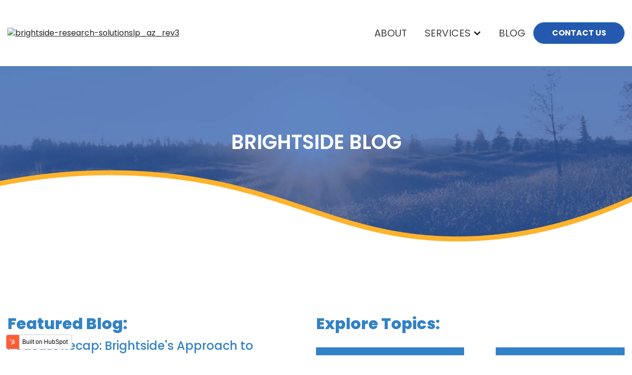

--- FILE ---
content_type: text/css
request_url: https://blog.teambrightsider.com/hubfs/hub_generated/template_assets/1/147740077154/1741989355652/template_main-LBM.min.css
body_size: 369
content:
div.dnd_area-row-0-background-image{background-size:100%!important}.container h1{padding-top:100px}@media (max-width:1140px){div#hs_cos_wrapper_widget_1702473776173{margin-bottom:0!important;padding-bottom:170px!important;padding-top:0!important}.container h1{padding-top:100px}div.dnd_area-row-0-background-image{background-size:100% 100%!important;margin-bottom:50px!important}}@media (max-width:480px){div.dnd_area-row-0-background-image{background-position:right 12% center!important;background-size:240% 100%!important}.container h1{font-size:36px}}#hs_cos_wrapper_widget_1701268791669,#hs_cos_wrapper_widget_1701268791669 .hs-image-widget{width:100%}#hs_cos_wrapper_dnd_area-module-2 .blog-listing__post-title,#hs_cos_wrapper_dnd_area-module-2 .blog-listing__post-title-link{color:#3282c7;font-weight:500;line-height:1}.featured_blog-row{border-bottom:2px solid #55a8e5;border-radius:2px;display:flex;gap:40px;padding-bottom:50px}.featured_blog-col{width:50%}.blog-tags h3,.featured_blog h3{color:#3282c7;font-family:Poppins,sans-serif!important;font-size:32px;font-weight:800;line-height:36px;margin-bottom:10px}.blog-tags h3{margin-bottom:30px}.featured_post_title a,.featured_post_title a:hover{color:#3282c7;font-size:24px;font-weight:500;line-height:28px;text-decoration:none}.blog-featured__post-imag img{-webkit-box-shadow:-11px 10px 14px -4px rgba(0,0,0,.75);-moz-box-shadow:-11px 10px 14px -4px rgba(0,0,0,.75);box-shadow:-11px 10px 14px -4px rgba(0,0,0,.75);max-width:600px;width:100%}.widget-module ul{display:grid;grid-template-columns:auto auto;list-style:none;margin:0;padding:0;grid-row-gap:40px;grid-column-gap:40px}.widget-module ul li{margin:0}.widget-module ul li a{background-color:#3282c7;color:#fff;display:inline-block;font-size:16px;font-weight:600;max-width:300px;padding:15px 0;text-align:center;text-decoration:none;width:100%}.filter-link-count{display:none}@media (max-width:767px){.featured_blog-row{flex-direction:column-reverse}.featured_blog-col{width:100%}}@media (max-width:480px){.widget-module ul{grid-template-columns:auto;grid-row-gap:20px;text-align:center}}.blog-listing{padding-top:50px}.blog-listing--card .blog-listing__post-image-wrapper{height:unset}h2.blog-listing__post-title a.blog-listing__post-title-link{color:#3282c7;font-size:30px;font-weight:500;line-height:36px}@media (max-width:767px){h2.blog-listing__post-title{text-align:center}h2.blog-listing__post-title a.blog-listing__post-title-link{font-size:26px;line-height:30px}}*,:after,:before{box-sizing:border-box;margin:0;padding:0}.container{margin:0 auto;width:min(100% - 30px,1310px)}body{margin:0}a,blockquote,button,h1,h2,h3,h4,h5,h6,input,li,p,span,ul{font-family:Poppins,sans-serif!important}

--- FILE ---
content_type: text/css
request_url: https://blog.teambrightsider.com/hubfs/hub_generated/module_assets/1/147742999603/1742015266902/module_header.min.css
body_size: 1351
content:
#header{background-color:#fff;padding:0;position:fixed;transition:all .3s;width:100%;z-index:999}#header .logo img{height:auto;max-width:100%;transition:all .3s ease}#header.header-scroll .logo img{max-width:190px}#header.header-scroll{padding:45px 0}.navbar{justify-content:space-between}.nav-menu,.navbar{align-items:center;display:flex}.nav-menu{gap:30px;justify-content:center}.hamburger{cursor:pointer;display:none}.bar{background-color:#000;display:block;height:3px;margin:5px auto;-webkit-transition:all .3s ease;transition:all .3s ease;width:25px}.nav-menu ul .hs-menu-item:after{background-color:#005ab5;border-radius:8px;bottom:-2px;content:"";display:block;height:2px;left:0;position:absolute;transition:width .3s;width:0}.nav-menu ul .hs-menu-item:hover:after,.nav-menu ul .hs-menu-item:nth-child(4):after{width:100%}.custom-buttom a,.custom-buttom a:hover{background-color:#2559b0;border-radius:100px;color:#fff!important;display:inline-block;font-family:Poppins,sans-serif!important;font-size:16px;font-weight:700;justify-content:center;padding:10px 20px;text-align:center;text-decoration:none;width:185px}.header_container{margin:0 auto;width:min(100% - 30px,1336px)}.nav-menu ul{list-style:none;margin:0}.hs-menu-item hs-menu-depth-1{display:inline-block}.nav-menu ul li.hs-menu-item.hs-menu-depth-1 a{color:#000;font-family:Poppins,sans-serif!important;font-size:20px;font-weight:400!important;text-decoration:none;text-transform:uppercase}.nav-menu ul li.hs-menu-item.hs-menu-depth-1 .hs-menu-children-wrapper{background-color:#fff;border-radius:20px;box-shadow:0 7px 29px 0 hsla(240,5%,41%,.2);flex-direction:column;padding:10px}.nav-menu ul li.hs-menu-item.hs-menu-depth-2 a{padding:19px 28px 18px}.nav-menu ul li.hs-menu-item.hs-menu-depth-1 a:hover{background-color:#55a8e5;color:#444}.nav-menu ul li.hs-menu-item.hs-menu-depth-1.hs-item-has-children:before{background-color:unset!important;background-image:url(https://blog.teambrightsider.com/hubfs/basic-visual-assets/dropdown-arrow.jpeg);background-position:50%;background-repeat:no-repeat;background-size:contain;content:"";cursor:pointer;display:inline-block;height:20px;left:102px;position:absolute;top:38%;transition:all .2s ease-in-out;width:40px;z-index:5}.nav-menu ul li.hs-menu-item.hs-menu-depth-1.hs-item-has-children:after{transform:rotate(180deg)}.hs-menu-item.hs-menu-depth-1.hs-item-has-children ul.hs-menu-children-wrapper:after{content:none!important}@media (min-width:1025px){.nav-menu ul .header__menu-item:after{background-color:#3282c7;border-radius:8px;bottom:-2px;content:"";height:2px;left:0;position:absolute;transition:width .3s;width:0}.nav-menu ul .header__menu-item:hover:after{width:100%}.custom-buttom a{width:185px}li.header__menu-item:hover>ul.header__menu-submenu{display:block}li.header__menu-item:hover>button.header__menu-child-toggle svg{transform:rotate(180deg)}.header__menu-submenu{border-radius:20px;box-shadow:0 7px 29px 0 hsla(240,5%,41%,.2);min-width:300px;padding:10px}.nav-menu ul li.hs-menu-item.hs-menu-depth-1{position:relative}.togal_menu{display:none}}.header__menu-item--depth-1>.header__menu-link:not(.button){color:#444}@media(max-width:1025px){.header__menu--desktop,span.close_menu{display:none}span.close_menu svg{padding:3px}span.close_menu.open{display:block}.nav-menu{visibility:hidden}.nav-menu.open{left:0;position:absolute;right:0;top:100%;visibility:visible}.togal_menu{align-items:center;display:flex;gap:30px}.mb_hide{display:none}div#hs_cos_wrapper_widget_1701268791669{padding-top:0!important}.hamburger{align-items:center;display:block;display:flex}.hamburger.active .bar:nth-child(2){opacity:0}.hamburger.active .bar:first-child{transform:translateY(8px) rotate(45deg)}.hamburger.active .bar:nth-child(3){transform:translateY(-8px) rotate(-45deg)}.hamburger svg{height:25px;width:25px}.nav-menu{background-color:#fff;height:fit-content;justify-content:flex-start;left:0;position:fixed;text-align:center;top:96px;width:100%;z-index:99}.nav-menu,.nav-menu ul{flex-direction:column;gap:0}.nav-menu ul{align-items:flex-start}.nav-menu ul .hs-menu-item{border-bottom:1px solid hsla(0,0%,50%,.2);margin-bottom:0;text-align:left;width:100%}.nav-menu ul .hs-menu-item:first-child{border-top:1px solid hsla(0,0%,50%,.2)}.nav-menu ul .hs-menu-item:after{display:none}.nav-menu ul .hs-menu-item a{color:#444;display:inline-block;font-size:13px;font-weight:700;line-height:1;padding:15px 20px;width:100%}.nav-menu sapn div,.nav-menu span{width:100%}.nav-item{list-style:none;margin:16px 0}.nav-menu.active{top:95px}#header.header-scroll .nav-menu.active{top:79px}.no-scroll{overflow-y:hidden}.logo{max-width:108px}#header .logo img{max-width:150px}.nav-menu.active{top:69px}}@media (max-width:400px){#header .logo img{max-width:120px}}button.header__menu-child-toggle svg{transition:all .2s ease-in-out}.header_container{padding:45px 0}.header__menu-container--mobile{display:none}.header__menu--mobile{position:absolute;right:0;top:100%;width:100%;z-index:99}@media (max-width:1025px){.header__menu--show,.header__menu-container--mobile{display:block}}.header__menu-item{display:inline-flex;position:relative}@media (max-width:1025px){.header__menu-item{display:block;text-align:left;width:100%}[dir=rtl] .header__menu-item{text-align:right}.header__menu-link{display:block;padding:.7rem 1rem;width:100%}.header__menu-item--has-submenu .header__menu-link{width:100%}}.header__menu-item--depth-1{padding:0 1rem}@media (max-width:767px){li.header__menu-item.header__menu-item--depth-2 a.header__menu-link{font-weight:400!important}li.header__menu-item.header__menu-item--depth-1 a{font-weight:500!important}li.header__menu-item.header__menu-item--depth-1 a:hover{background-color:none}li.header__menu-item.header__menu-item--depth-1 a::selection{background-color:#005ab5;color:#fff}.custom-buttom a,.custom-buttom a:hover{padding:10px;width:140px}.header_container{padding:30px 0!important}}@media (max-width:1025px){.header__menu-item--depth-1{padding:0}}.header__menu-submenu{border:none;display:none;left:-1px;position:absolute;text-align:left;top:110%;width:200px;z-index:99}[dir=rtl] .header__menu-submenu{text-align:right}.header__menu-item--open>.header__menu-submenu{display:block}.header__menu-item--depth-1:last-child>.header__menu-submenu{left:auto;right:0}.header__menu-submenu--level-3{left:100%;top:0}.custom-buttom a{text-transform:uppercase}.header__menu-item--depth-1:nth-last-child(-n+2) .header__menu-submenu--level-3{left:auto;right:100%;top:0}.header__menu-submenu .header__menu-item{background-color:inherit;width:100%}.header__menu-submenu .header__menu-link{display:inline-flex;padding:.7rem 1rem}.header__menu-item--depth-3>.header__menu-link{margin-left:10px}.header__menu-item--depth-4>.header__menu-link{margin-left:20px}.header__menu-item--depth-10>.header__menu-link,.header__menu-item--depth-5>.header__menu-link,.header__menu-item--depth-6>.header__menu-link,.header__menu-item--depth-7>.header__menu-link,.header__menu-item--depth-8>.header__menu-link,.header__menu-item--depth-9>.header__menu-link{margin-left:30px}.header__menu-item--button{padding:.7rem 1rem}@media (max-width:1025px){.header__menu-item--depth-1:nth-last-child(-n+2) .header__menu-submenu--level-3,.header__menu-submenu,.header__menu-submenu--level-3{border:none;position:static;width:100%}}@media (min-width:1025px){li.header__menu-item.header__menu-item--depth-2 a.header__menu-link{font-size:18px;text-wrap:nowrap}li.header__menu-item.header__menu-item--depth-2:hover{background-color:#55a8e5}li.header__menu-item.header__menu-item--depth-2:hover a.header__menu-link{color:#fff}ul.header__menu-submenu.submenu.header__menu-submenu--level-2.no-list li{display:block;padding:10px}.header__menu-submenu .header__menu-child-toggle{margin-left:auto;padding:.7rem 1rem}[dir=rtl] .header__menu-submenu .header__menu-child-toggle{margin-left:0;margin-right:auto}}.header__menu-child-toggle svg{height:15px;margin-left:.35rem;width:15px}[dir=rtl] .header__menu-child-toggle svg{margin-left:0;margin-right:.35rem}.header__menu-toggle{display:none}.header__menu-toggle svg{height:30px;width:30px}@media (min-width:768px) and (max-width:1025px){.header__menu-child-toggle{border:0;cursor:pointer;min-width:75px;padding:15px 10px 15px 30px;position:absolute;right:0;top:41px!important;width:8%}ul.header__menu-submenu.submenu.header__menu-submenu--level-2 .header__menu-link{font-weight:400!important}li.header__menu-item.header__menu-item--depth-1 a{font-weight:700!important;padding-bottom:42.5px;padding-top:42.5px}}@media (max-width:1025px){.custom-buttom a,.header__menu-link,ul.header__menu-submenu.submenu.header__menu-submenu--level-2 .header__menu-link{text-transform:none!important}ul.header__menu-submenu.submenu.header__menu-submenu--level-2{padding:10px 20px 0}li.header__menu-item.header__menu-item--depth-1{border-bottom:1px solid #ede7e1;border-top:1px solid #ede7e1}li.header__menu-item.header__menu-item--depth-1 a:hover{background-color:#55a8e5;width:100%}ul#accordion{background-color:#fff}li.header__menu-item.header__menu-item--depth-2 a.header__menu-link{font-size:16px}.header__menu-child-toggle,.header__menu-child-toggle:active,.header__menu-child-toggle:focus,.header__menu-child-toggle:hover{border:0;cursor:pointer;min-width:75px;padding:15px 10px 15px 30px;position:absolute;right:0;top:0;width:8%}li.header__menu-item.header__menu-item--depth-2.hs-skip-lang-url-rewrite .header__menu-link{padding:.5rem 1rem .5rem .5rem!important}ul.header__menu-submenu.submenu.header__menu-submenu--level-2 li:last-child{padding-bottom:1rem!important}}

--- FILE ---
content_type: text/css
request_url: https://blog.teambrightsider.com/hubfs/hub_generated/module_assets/1/147921257898/1742015268507/module_footer.min.css
body_size: -305
content:
#footer{background:#2559b0;padding:56px 0}.footer-copyright,.footer-copyright a{color:#fff!important;font-family:Poppins,sans-serif!important;font-size:11px;font-weight:400;letter-spacing:1px;line-height:16px;opacity:.8;text-decoration:none}.footer-copyright img{vertical-align:middle}.footer_row{display:flex;justify-content:flex-start}.footer_left{flex:0.84}.footer_right .footer-menu li.hs-menu-item.hs-menu-depth-1{padding:0 1rem 0 0}.footer_left .textwidget p,.privacy,.privacy-choice,.terms{color:#fff!important;font-family:Poppins,sans-serif;font-size:14px;font-weight:600;line-height:30px;text-transform:uppercase}.privacy-choice:hover,.terms:hover{font-weight:600!important}.footer_left .textwidget p a,.white_txt a{text-decoration:none}.white_txt a{color:#fff!important;font-weight:400!important}.white_txt{margin-top:-6px!important}.footer_right .footer-menu li.hs-menu-item.hs-menu-depth-1 a{color:#fff!important;font-family:Poppins,sans-serif;font-size:14px;font-weight:400;line-height:30px;text-transform:uppercase}.footer_right .footer-menu li.hs-menu-item.hs-menu-depth-1 a:hover{color:#000!important}.footer_right .hs-menu-wrapper ul{justify-content:normal}.textwidget p{margin:6px 0}.privacy{margin:5px 0}@media (max-width:1275px){.footer_row{flex-direction:column}}.mob-hidden{color:#fff!important}@media (max-width:767px){.mob-hidden{display:none}.middle-content{display:flex;flex-direction:column}.footer_right{padding-top:12px}.footer-copyright,.footer-copyright a{text-align:center}.footer-menu .hs-menu-wrapper li{margin-bottom:.5rem;text-align:left}.footer-menu .hs-menu-wrapper.hs-menu-flow-horizontal ul{flex-direction:unset!important}.top-content{display:flex;flex-direction:column}}

--- FILE ---
content_type: application/javascript; charset=utf-8
request_url: https://blog.teambrightsider.com/hs-fs/hub/43762513/hub_generated/template_assets/147738656540/1712856087055/growth-child-theme/child.min.js
body_size: -498
content:

//# sourceURL=https://cdn2.hubspot.net/hub/43762513/hub_generated/template_assets/147738656540/1712856087055/growth-child-theme/child.js

--- FILE ---
content_type: application/javascript
request_url: https://blog.teambrightsider.com/hubfs/hub_generated/module_assets/1/147742999603/1742015266902/module_header.min.js
body_size: -443
content:
var module_147742999603=function(){const toggleMenu=document.querySelector(".nav-menu");document.querySelector(".hamburger").addEventListener("click",(function(){toggleMenu.classList.toggle("open")}));const openMenu=document.querySelector(".open_menu"),closeMenu=document.querySelector(".close_menu");openMenu.addEventListener("click",(function(){closeMenu.classList.add("open"),this.classList.add("hide")})),closeMenu.addEventListener("click",(function(){closeMenu.classList.remove("open"),openMenu.classList.remove("hide")})),$((function(){var Accordion=function(el,multiple){this.el=el||{},this.multiple=multiple||!1,this.el.find(".link").on("click",{el:this.el,multiple:this.multiple},this.dropdown)};Accordion.prototype.dropdown=function(e){var $el=e.data.el;$this=$(this),$next=$this.next(),$next.slideToggle(),$this.parent().toggleClass("open"),e.data.multiple||$el.find(".submenu").not($next).slideUp().parent().removeClass("open")};new Accordion($("#accordion"),!1)}))}();